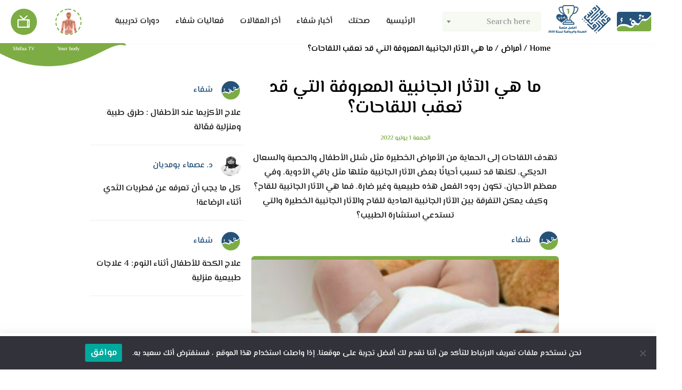

--- FILE ---
content_type: text/html; charset=UTF-8
request_url: https://www.shifaa.ma/side-effects-of-vaccines.html
body_size: 20743
content:
<!doctype html>
<html dir="rtl" lang="ar">
<head><style>img.lazy{min-height:1px}</style><link href="https://www.shifaa.ma/content/plugins/w3-total-cache/pub/js/lazyload.min.js" as="script">
    <meta charset="utf-8">
    <meta http-equiv="X-UA-Compatible" content="IE=edge">
    <meta name="viewport" content="width=device-width, initial-scale=1.0, user-scalable=0">
    <meta property="fb:app_id" content="2601929943417028" />
    <meta name="facebook-domain-verification" content="wqm0xxyldaovun2hqxuj92des8n74u" />
    <meta name='robots' content='index, follow, max-image-preview:large, max-snippet:-1, max-video-preview:-1' />
	<style>img:is([sizes="auto" i], [sizes^="auto," i]) { contain-intrinsic-size: 3000px 1500px }</style>
	
	<!-- This site is optimized with the Yoast SEO plugin v22.3 - https://yoast.com/wordpress/plugins/seo/ -->
	<title>ما هي الآثار الجانبية المعروفة التي قد تعقب اللقاحات؟ - منصة شفاء - الآثار الجانبية للقاحات</title>
	<meta name="description" content="الآثار الجانبية للقاحات : تهدف اللقاحات إلى الحماية من الأمراض الخطيرة مثل شلل الأطفال والحصبة والسعال الديكي. لكنها قد تسبب أحيانًا بعض الآثار الجانبية..." />
	<link rel="canonical" href="https://www.shifaa.ma/side-effects-of-vaccines.html" />
	<meta property="og:locale" content="ar_AR" />
	<meta property="og:type" content="article" />
	<meta property="og:title" content="ما هي الآثار الجانبية المعروفة التي قد تعقب اللقاحات؟ - منصة شفاء - الآثار الجانبية للقاحات" />
	<meta property="og:description" content="الآثار الجانبية للقاحات : تهدف اللقاحات إلى الحماية من الأمراض الخطيرة مثل شلل الأطفال والحصبة والسعال الديكي. لكنها قد تسبب أحيانًا بعض الآثار الجانبية..." />
	<meta property="og:url" content="https://www.shifaa.ma/side-effects-of-vaccines.html" />
	<meta property="og:site_name" content="منصة شفاء" />
	<meta property="article:publisher" content="https://www.facebook.com/shifaamedia" />
	<meta property="article:published_time" content="2022-07-01T11:48:21+00:00" />
	<meta property="article:modified_time" content="2022-07-01T11:48:16+00:00" />
	<meta property="og:image" content="https://www.shifaa.ma/content/uploads/2020/12/baby-lays-white-bed-after-had-vaccination-his-legs-shoulder.jpg" />
	<meta property="og:image:width" content="1000" />
	<meta property="og:image:height" content="667" />
	<meta property="og:image:type" content="image/jpeg" />
	<meta name="author" content="شفاء" />
	<meta name="twitter:card" content="summary_large_image" />
	<meta name="twitter:creator" content="@shifaamedia" />
	<meta name="twitter:site" content="@shifaamedia" />
	<meta name="twitter:label1" content="كُتب بواسطة" />
	<meta name="twitter:data1" content="شفاء" />
	<script type="application/ld+json" class="yoast-schema-graph">{"@context":"https://schema.org","@graph":[{"@type":"WebPage","@id":"https://www.shifaa.ma/side-effects-of-vaccines.html","url":"https://www.shifaa.ma/side-effects-of-vaccines.html","name":"ما هي الآثار الجانبية المعروفة التي قد تعقب اللقاحات؟ - منصة شفاء - الآثار الجانبية للقاحات","isPartOf":{"@id":"https://www.shifaa.ma/#website"},"primaryImageOfPage":{"@id":"https://www.shifaa.ma/side-effects-of-vaccines.html#primaryimage"},"image":{"@id":"https://www.shifaa.ma/side-effects-of-vaccines.html#primaryimage"},"thumbnailUrl":"https://www.shifaa.ma/content/uploads/2020/12/baby-lays-white-bed-after-had-vaccination-his-legs-shoulder.jpg","datePublished":"2022-07-01T11:48:21+00:00","dateModified":"2022-07-01T11:48:16+00:00","author":{"@id":"https://www.shifaa.ma/#/schema/person/838fd196e09659c3c00d0c656da32ffc"},"description":"الآثار الجانبية للقاحات : تهدف اللقاحات إلى الحماية من الأمراض الخطيرة مثل شلل الأطفال والحصبة والسعال الديكي. لكنها قد تسبب أحيانًا بعض الآثار الجانبية...","inLanguage":"ar","potentialAction":[{"@type":"ReadAction","target":["https://www.shifaa.ma/side-effects-of-vaccines.html"]}]},{"@type":"ImageObject","inLanguage":"ar","@id":"https://www.shifaa.ma/side-effects-of-vaccines.html#primaryimage","url":"https://www.shifaa.ma/content/uploads/2020/12/baby-lays-white-bed-after-had-vaccination-his-legs-shoulder.jpg","contentUrl":"https://www.shifaa.ma/content/uploads/2020/12/baby-lays-white-bed-after-had-vaccination-his-legs-shoulder.jpg","width":1000,"height":667,"caption":"الآثار الجانبية للقاحات"},{"@type":"WebSite","@id":"https://www.shifaa.ma/#website","url":"https://www.shifaa.ma/","name":"منصة شفاء","description":"شفاء منصة طبية متجددة على مدار الساعة","potentialAction":[{"@type":"SearchAction","target":{"@type":"EntryPoint","urlTemplate":"https://www.shifaa.ma/?s={search_term_string}"},"query-input":"required name=search_term_string"}],"inLanguage":"ar"},{"@type":"Person","@id":"https://www.shifaa.ma/#/schema/person/838fd196e09659c3c00d0c656da32ffc","name":"شفاء","image":{"@type":"ImageObject","inLanguage":"ar","@id":"https://www.shifaa.ma/#/schema/person/image/","url":"https://www.shifaa.ma/content/uploads/2025/05/WhatsApp_Image_2025-05-17_at_15.33.11-removebg-preview-96x96.png","contentUrl":"https://www.shifaa.ma/content/uploads/2025/05/WhatsApp_Image_2025-05-17_at_15.33.11-removebg-preview-96x96.png","caption":"شفاء"},"description":"منصة شفاء","sameAs":["https://www.shifaa.ma/"],"url":"https://www.shifaa.ma/author/shifaa"}]}</script>
	<!-- / Yoast SEO plugin. -->


<link rel='dns-prefetch' href='//www.shifaa.ma' />
<link rel='dns-prefetch' href='//www.googletagmanager.com' />
<link rel="stylesheet" href="https://www.shifaa.ma/content/cache/minify/1/7a484.css" media="all" />

<style id='classic-theme-styles-inline-css' type='text/css'>
/*! This file is auto-generated */
.wp-block-button__link{color:#fff;background-color:#32373c;border-radius:9999px;box-shadow:none;text-decoration:none;padding:calc(.667em + 2px) calc(1.333em + 2px);font-size:1.125em}.wp-block-file__button{background:#32373c;color:#fff;text-decoration:none}
</style>
<link rel="stylesheet" href="https://www.shifaa.ma/content/cache/minify/1/530e7.css" media="all" />

<style id='global-styles-inline-css' type='text/css'>
:root{--wp--preset--aspect-ratio--square: 1;--wp--preset--aspect-ratio--4-3: 4/3;--wp--preset--aspect-ratio--3-4: 3/4;--wp--preset--aspect-ratio--3-2: 3/2;--wp--preset--aspect-ratio--2-3: 2/3;--wp--preset--aspect-ratio--16-9: 16/9;--wp--preset--aspect-ratio--9-16: 9/16;--wp--preset--color--black: #000000;--wp--preset--color--cyan-bluish-gray: #abb8c3;--wp--preset--color--white: #ffffff;--wp--preset--color--pale-pink: #f78da7;--wp--preset--color--vivid-red: #cf2e2e;--wp--preset--color--luminous-vivid-orange: #ff6900;--wp--preset--color--luminous-vivid-amber: #fcb900;--wp--preset--color--light-green-cyan: #7bdcb5;--wp--preset--color--vivid-green-cyan: #00d084;--wp--preset--color--pale-cyan-blue: #8ed1fc;--wp--preset--color--vivid-cyan-blue: #0693e3;--wp--preset--color--vivid-purple: #9b51e0;--wp--preset--gradient--vivid-cyan-blue-to-vivid-purple: linear-gradient(135deg,rgba(6,147,227,1) 0%,rgb(155,81,224) 100%);--wp--preset--gradient--light-green-cyan-to-vivid-green-cyan: linear-gradient(135deg,rgb(122,220,180) 0%,rgb(0,208,130) 100%);--wp--preset--gradient--luminous-vivid-amber-to-luminous-vivid-orange: linear-gradient(135deg,rgba(252,185,0,1) 0%,rgba(255,105,0,1) 100%);--wp--preset--gradient--luminous-vivid-orange-to-vivid-red: linear-gradient(135deg,rgba(255,105,0,1) 0%,rgb(207,46,46) 100%);--wp--preset--gradient--very-light-gray-to-cyan-bluish-gray: linear-gradient(135deg,rgb(238,238,238) 0%,rgb(169,184,195) 100%);--wp--preset--gradient--cool-to-warm-spectrum: linear-gradient(135deg,rgb(74,234,220) 0%,rgb(151,120,209) 20%,rgb(207,42,186) 40%,rgb(238,44,130) 60%,rgb(251,105,98) 80%,rgb(254,248,76) 100%);--wp--preset--gradient--blush-light-purple: linear-gradient(135deg,rgb(255,206,236) 0%,rgb(152,150,240) 100%);--wp--preset--gradient--blush-bordeaux: linear-gradient(135deg,rgb(254,205,165) 0%,rgb(254,45,45) 50%,rgb(107,0,62) 100%);--wp--preset--gradient--luminous-dusk: linear-gradient(135deg,rgb(255,203,112) 0%,rgb(199,81,192) 50%,rgb(65,88,208) 100%);--wp--preset--gradient--pale-ocean: linear-gradient(135deg,rgb(255,245,203) 0%,rgb(182,227,212) 50%,rgb(51,167,181) 100%);--wp--preset--gradient--electric-grass: linear-gradient(135deg,rgb(202,248,128) 0%,rgb(113,206,126) 100%);--wp--preset--gradient--midnight: linear-gradient(135deg,rgb(2,3,129) 0%,rgb(40,116,252) 100%);--wp--preset--font-size--small: 13px;--wp--preset--font-size--medium: 20px;--wp--preset--font-size--large: 36px;--wp--preset--font-size--x-large: 42px;--wp--preset--spacing--20: 0.44rem;--wp--preset--spacing--30: 0.67rem;--wp--preset--spacing--40: 1rem;--wp--preset--spacing--50: 1.5rem;--wp--preset--spacing--60: 2.25rem;--wp--preset--spacing--70: 3.38rem;--wp--preset--spacing--80: 5.06rem;--wp--preset--shadow--natural: 6px 6px 9px rgba(0, 0, 0, 0.2);--wp--preset--shadow--deep: 12px 12px 50px rgba(0, 0, 0, 0.4);--wp--preset--shadow--sharp: 6px 6px 0px rgba(0, 0, 0, 0.2);--wp--preset--shadow--outlined: 6px 6px 0px -3px rgba(255, 255, 255, 1), 6px 6px rgba(0, 0, 0, 1);--wp--preset--shadow--crisp: 6px 6px 0px rgba(0, 0, 0, 1);}:where(.is-layout-flex){gap: 0.5em;}:where(.is-layout-grid){gap: 0.5em;}body .is-layout-flex{display: flex;}.is-layout-flex{flex-wrap: wrap;align-items: center;}.is-layout-flex > :is(*, div){margin: 0;}body .is-layout-grid{display: grid;}.is-layout-grid > :is(*, div){margin: 0;}:where(.wp-block-columns.is-layout-flex){gap: 2em;}:where(.wp-block-columns.is-layout-grid){gap: 2em;}:where(.wp-block-post-template.is-layout-flex){gap: 1.25em;}:where(.wp-block-post-template.is-layout-grid){gap: 1.25em;}.has-black-color{color: var(--wp--preset--color--black) !important;}.has-cyan-bluish-gray-color{color: var(--wp--preset--color--cyan-bluish-gray) !important;}.has-white-color{color: var(--wp--preset--color--white) !important;}.has-pale-pink-color{color: var(--wp--preset--color--pale-pink) !important;}.has-vivid-red-color{color: var(--wp--preset--color--vivid-red) !important;}.has-luminous-vivid-orange-color{color: var(--wp--preset--color--luminous-vivid-orange) !important;}.has-luminous-vivid-amber-color{color: var(--wp--preset--color--luminous-vivid-amber) !important;}.has-light-green-cyan-color{color: var(--wp--preset--color--light-green-cyan) !important;}.has-vivid-green-cyan-color{color: var(--wp--preset--color--vivid-green-cyan) !important;}.has-pale-cyan-blue-color{color: var(--wp--preset--color--pale-cyan-blue) !important;}.has-vivid-cyan-blue-color{color: var(--wp--preset--color--vivid-cyan-blue) !important;}.has-vivid-purple-color{color: var(--wp--preset--color--vivid-purple) !important;}.has-black-background-color{background-color: var(--wp--preset--color--black) !important;}.has-cyan-bluish-gray-background-color{background-color: var(--wp--preset--color--cyan-bluish-gray) !important;}.has-white-background-color{background-color: var(--wp--preset--color--white) !important;}.has-pale-pink-background-color{background-color: var(--wp--preset--color--pale-pink) !important;}.has-vivid-red-background-color{background-color: var(--wp--preset--color--vivid-red) !important;}.has-luminous-vivid-orange-background-color{background-color: var(--wp--preset--color--luminous-vivid-orange) !important;}.has-luminous-vivid-amber-background-color{background-color: var(--wp--preset--color--luminous-vivid-amber) !important;}.has-light-green-cyan-background-color{background-color: var(--wp--preset--color--light-green-cyan) !important;}.has-vivid-green-cyan-background-color{background-color: var(--wp--preset--color--vivid-green-cyan) !important;}.has-pale-cyan-blue-background-color{background-color: var(--wp--preset--color--pale-cyan-blue) !important;}.has-vivid-cyan-blue-background-color{background-color: var(--wp--preset--color--vivid-cyan-blue) !important;}.has-vivid-purple-background-color{background-color: var(--wp--preset--color--vivid-purple) !important;}.has-black-border-color{border-color: var(--wp--preset--color--black) !important;}.has-cyan-bluish-gray-border-color{border-color: var(--wp--preset--color--cyan-bluish-gray) !important;}.has-white-border-color{border-color: var(--wp--preset--color--white) !important;}.has-pale-pink-border-color{border-color: var(--wp--preset--color--pale-pink) !important;}.has-vivid-red-border-color{border-color: var(--wp--preset--color--vivid-red) !important;}.has-luminous-vivid-orange-border-color{border-color: var(--wp--preset--color--luminous-vivid-orange) !important;}.has-luminous-vivid-amber-border-color{border-color: var(--wp--preset--color--luminous-vivid-amber) !important;}.has-light-green-cyan-border-color{border-color: var(--wp--preset--color--light-green-cyan) !important;}.has-vivid-green-cyan-border-color{border-color: var(--wp--preset--color--vivid-green-cyan) !important;}.has-pale-cyan-blue-border-color{border-color: var(--wp--preset--color--pale-cyan-blue) !important;}.has-vivid-cyan-blue-border-color{border-color: var(--wp--preset--color--vivid-cyan-blue) !important;}.has-vivid-purple-border-color{border-color: var(--wp--preset--color--vivid-purple) !important;}.has-vivid-cyan-blue-to-vivid-purple-gradient-background{background: var(--wp--preset--gradient--vivid-cyan-blue-to-vivid-purple) !important;}.has-light-green-cyan-to-vivid-green-cyan-gradient-background{background: var(--wp--preset--gradient--light-green-cyan-to-vivid-green-cyan) !important;}.has-luminous-vivid-amber-to-luminous-vivid-orange-gradient-background{background: var(--wp--preset--gradient--luminous-vivid-amber-to-luminous-vivid-orange) !important;}.has-luminous-vivid-orange-to-vivid-red-gradient-background{background: var(--wp--preset--gradient--luminous-vivid-orange-to-vivid-red) !important;}.has-very-light-gray-to-cyan-bluish-gray-gradient-background{background: var(--wp--preset--gradient--very-light-gray-to-cyan-bluish-gray) !important;}.has-cool-to-warm-spectrum-gradient-background{background: var(--wp--preset--gradient--cool-to-warm-spectrum) !important;}.has-blush-light-purple-gradient-background{background: var(--wp--preset--gradient--blush-light-purple) !important;}.has-blush-bordeaux-gradient-background{background: var(--wp--preset--gradient--blush-bordeaux) !important;}.has-luminous-dusk-gradient-background{background: var(--wp--preset--gradient--luminous-dusk) !important;}.has-pale-ocean-gradient-background{background: var(--wp--preset--gradient--pale-ocean) !important;}.has-electric-grass-gradient-background{background: var(--wp--preset--gradient--electric-grass) !important;}.has-midnight-gradient-background{background: var(--wp--preset--gradient--midnight) !important;}.has-small-font-size{font-size: var(--wp--preset--font-size--small) !important;}.has-medium-font-size{font-size: var(--wp--preset--font-size--medium) !important;}.has-large-font-size{font-size: var(--wp--preset--font-size--large) !important;}.has-x-large-font-size{font-size: var(--wp--preset--font-size--x-large) !important;}
:where(.wp-block-post-template.is-layout-flex){gap: 1.25em;}:where(.wp-block-post-template.is-layout-grid){gap: 1.25em;}
:where(.wp-block-columns.is-layout-flex){gap: 2em;}:where(.wp-block-columns.is-layout-grid){gap: 2em;}
:root :where(.wp-block-pullquote){font-size: 1.5em;line-height: 1.6;}
</style>
<link rel="stylesheet" href="https://www.shifaa.ma/content/cache/minify/1/5f204.css" media="all" />




<link rel='stylesheet' id='wp-add-custom-css-css' href='https://www.shifaa.ma?display_custom_css=css&#038;ver=6.8.3' type='text/css' media='all' />
<script  src="https://www.shifaa.ma/content/cache/minify/1/79041.js"></script>

<script type="text/javascript" id="cookie-notice-front-js-before">
/* <![CDATA[ */
var cnArgs = {"ajaxUrl":"https:\/\/www.shifaa.ma\/cms\/wp-admin\/admin-ajax.php","nonce":"f70126f9cc","hideEffect":"fade","position":"bottom","onScroll":false,"onScrollOffset":100,"onClick":false,"cookieName":"cookie_notice_accepted","cookieTime":2592000,"cookieTimeRejected":2592000,"globalCookie":false,"redirection":false,"cache":true,"revokeCookies":false,"revokeCookiesOpt":"automatic"};
/* ]]> */
</script>
<script  src="https://www.shifaa.ma/content/cache/minify/1/3b1aa.js"></script>


<!-- Google tag (gtag.js) snippet added by Site Kit -->

<!-- Google Analytics snippet added by Site Kit -->
<script type="text/javascript" src="https://www.googletagmanager.com/gtag/js?id=G-HTRVQ5J2EM" id="google_gtagjs-js" async></script>
<script type="text/javascript" id="google_gtagjs-js-after">
/* <![CDATA[ */
window.dataLayer = window.dataLayer || [];function gtag(){dataLayer.push(arguments);}
gtag("set","linker",{"domains":["www.shifaa.ma"]});
gtag("js", new Date());
gtag("set", "developer_id.dZTNiMT", true);
gtag("config", "G-HTRVQ5J2EM");
/* ]]> */
</script>

<!-- End Google tag (gtag.js) snippet added by Site Kit -->
<link rel="alternate" title="oEmbed (JSON)" type="application/json+oembed" href="https://www.shifaa.ma/wp-json/oembed/1.0/embed?url=https%3A%2F%2Fwww.shifaa.ma%2Fside-effects-of-vaccines.html" />
<link rel="alternate" title="oEmbed (XML)" type="text/xml+oembed" href="https://www.shifaa.ma/wp-json/oembed/1.0/embed?url=https%3A%2F%2Fwww.shifaa.ma%2Fside-effects-of-vaccines.html&#038;format=xml" />
<script type="text/javascript">
/* <![CDATA[ */
var themosis = {
ajaxurl: "https:\/\/www.shifaa.ma\/cms\/wp-admin\/admin-ajax.php",
};
/* ]]> */
</script><meta name="csrf-token" content="kEiji3LNRr5EgEACldXnXaMXU5rjehzQjHA2gG6q"><meta name="generator" content="Site Kit by Google 1.156.0" /><meta name="google-site-verification" content="y1IHuZXhUOV7f9NcjGvvv7N1Tz10kK3vjRBjKmX-8cM" />        <!-- MailerLite Universal -->
        <script>
            (function(w,d,e,u,f,l,n){w[f]=w[f]||function(){(w[f].q=w[f].q||[])
                .push(arguments);},l=d.createElement(e),l.async=1,l.src=u,
                n=d.getElementsByTagName(e)[0],n.parentNode.insertBefore(l,n);})
            (window,document,'script','https://assets.mailerlite.com/js/universal.js','ml');
            ml('account', '243865');
            ml('enablePopups', true);
        </script>
        <!-- End MailerLite Universal -->
        <link rel="pingback" href="https://www.shifaa.ma/cms/xmlrpc.php">
<!-- Google AdSense meta tags added by Site Kit -->
<meta name="google-adsense-platform-account" content="ca-host-pub-2644536267352236">
<meta name="google-adsense-platform-domain" content="sitekit.withgoogle.com">
<!-- End Google AdSense meta tags added by Site Kit -->
<style type="text/css">.recentcomments a{display:inline !important;padding:0 !important;margin:0 !important;}</style>		<style type="text/css" id="wp-custom-css">
			.content span {
	display: inline !important;
}
		</style>
		        <style>
        .single .tags {
            flex-wrap: wrap !important;
        }
        .single-content h2, .single-content h3, .single-content h4 {
            margin-bottom: 20px;
        }
        .content {
            direction: rtl !important;
            text-align: justify !important;
        }
        .content span {
            display: block;
            font-size: 16px;
            margin-bottom: 24px !important;
            line-height: 1.6;
            text-align: justify;
            color: #000;
        }
            </style>

    <!-- Google tag (gtag.js) -->
    <script async src="https://www.googletagmanager.com/gtag/js?id=G-HTRVQ5J2EM"></script>
    <script>
        window.dataLayer = window.dataLayer || [];
        function gtag(){dataLayer.push(arguments);}
        gtag('js', new Date());

        gtag('config', 'G-HTRVQ5J2EM');
    </script>

    <!-- Google tag (gtag.js) -->
    <script async src="https://www.googletagmanager.com/gtag/js?id=AW-334518070"></script>
    <script>
        window.dataLayer = window.dataLayer || [];
        function gtag(){dataLayer.push(arguments);}
        gtag('js', new Date());
        gtag('config', 'AW-334518070');
    </script>

    <script async src="https://pagead2.googlesyndication.com/pagead/js/adsbygoogle.js?client=ca-pub-7968983071957826"
            crossorigin="anonymous"></script>
    <script async src="https://securepubads.g.doubleclick.net/tag/js/gpt.js"></script>
    <script>
        window.googletag = window.googletag || {cmd: []};
        googletag.cmd.push(function() {
                        googletag.defineSlot('/22504090683/desktop_header', [[960, 90], [970, 66], [980, 130], [750, 300], [950, 90], [980, 90], [970, 250], [970, 90], [750, 200], [980, 120], [728, 90]], 'div-gpt-ad-1667770672570-0').addService(googletag.pubads());
            googletag.defineSlot('/22504090683/desktop_header', [[960, 90], [970, 66], [980, 130], [750, 300], [950, 90], [980, 90], [970, 250], [970, 90], [750, 200], [980, 120], [728, 90]], 'div-gpt-ad-1667770678000-0').addService(googletag.pubads());
            googletag.defineSlot('/22504090683/ad-unit-300x250', [300, 250], 'div-gpt-ad-1667729704517-0').addService(googletag.pubads());
            googletag.defineSlot('/22504090683/half_page_ad', [[300, 600], [300, 250], [300, 100]], 'div-gpt-ad-1667730450333-0').addService(googletag.pubads());
                        googletag.defineSlot('/22504090683/wide_skyscraper', [160, 600], 'div-gpt-ad-1667731336135-0').addService(googletag.pubads());
            googletag.defineSlot('/22504090683/wide_skyscraper', [160, 600], 'div-gpt-ad-1667731330022-0').addService(googletag.pubads());
            googletag.pubads().enableSingleRequest();
            googletag.pubads().collapseEmptyDivs();
            googletag.enableServices();
        });
    </script>

    <!-- font -->
    <link href="https://fonts.googleapis.com/css2?family=Roboto:wght@100;300;400;500;700;900&display=swap" rel="stylesheet">
    <link rel="stylesheet" href="https://www.shifaa.ma/content/cache/minify/1/05469.css" media="all" />


    <!-- Animate CSS -->
    
    
    
    
    
    
    <style>
        body {text-align: right !important;direction: rtl !important}
        .select2-results {text-align: right; direction: rtl}
        .select2-selection__placeholder {float: right;}
        .dialog-information {
            text-align: center;
            padding: 5px;
            background: aliceblue;
            border: 1px solid #cde2f4;
            border-radius: 5px;
        }
        .navbar .collapse .form-inline {
            width: 200px !important;
        }
        .container-flags .dropdown-item.active, .container-flags .dropdown-item:active {
            background-color: #7dac45 !important;
        }
                    .dropdown-toggle::after {
                margin-left: 0 !important;
                margin-right: 0.255em !important;
            }
            .container-flags {
                margin-right: 10px;
            }
                .footer .footer-links li {text-align: right;}
        #select2-select-search-singles-results .select2-results__option, #select2-select-search-doctors-results .select2-results__option {
            display: flex;
            height: auto;
            border-bottom: 1px solid #efefef;
            transition: background linear 0.2s;
            padding: 5px 10px;
            align-items: center;
        }
        #select2-select-search-singles-results .row-result > span {
            display: block;
            height: 100%;
            width: 100%;
            line-height: normal;
            padding: 0 5px;
        }
        #select2-select-search-singles-results .row-result .container-img {
            display: block;
            height: 70px;
            width: 150px;
            background-color: #e6e6e6;
        }
        #select2-select-search-singles-results .select2-results__option > a > img {
            width: 80px;
        }
        #select2-select-search-singles-results .row-result, #select2-select-search-doctors-results .row-result {
            display: block;
            width: 100%;
            height: auto;
            color: #212121;
            overflow: hidden;
            text-overflow: ellipsis;
            white-space: normal;
            align-items: center;
        }
        #select2-select-search-singles-results .row-result {
            display: flex;
            line-height: 40px;
        }
        #select2-select-search-singles-results .select2-results__option:hover, #select2-select-search-doctors-results .select2-results__option:hover {
            background: #e8e8e8;
        }
        .section-doctor .form-inline .form-control {
            height: 38px;
        }
        .row-result .item-title, .row-result .item-speciality, .row-result .item-address {
            width: 100%;
            display: block;
            color: #484848;
        }
        .row-result .item-speciality, .row-result .item-address {
            font-size: 12px;
        }
        .tags {
            display: block;
            padding: 0;
            border: none;
        }
        .single .tags {
            display: -webkit-flex;
            display: -ms-flexbox;
            display: flex;
            padding: 15px 10px;
            border: 1px dashed #5b5b5b;
        }
        .doctor-infos .name {
            display: flex;
            flex-direction: column;
        }
        .doctor-infos .name span:nth-child(2) {
            color: #424242;
        }
        .section-video.page-videos .main-video {
            height: 720px;
        }
        .shifaa-select {
            border: 1px solid #dedede !important;
            padding: 10px !important;
            border-radius: 10px !important;
            background-color: white !important;
            cursor: pointer !important;
            transition: all 0.2s;
        }
        .shifaa-select:hover {
            box-shadow: 1px 1px 1px #8b8b8b;
        }
        .cn-text-container {
            color: #fff;
            font-family: 'ElMessiri', serif;
            font-size: 15px;
            font-weight: bold;
        }
        .cn-set-cookie {
            margin: 0 20px !important;
            font-family: 'ElMessiri', serif !important;
            font-size: 18px !important;
            font-weight: bold !important;
        }
        .shifaa-container-input {
            width: 100%;
            display: flex;
        }
        .shifaa-container-input .select2-selection {
            width: 100%;
            background-color: #F6FAF3;
            border-color: #eff5ea;
            height: 38px;
            position: relative;
        }
        .shifaa-container-input .select2-selection__rendered {
            height: 100%;
            display: flex !important;
            justify-content: flex-end;
            align-items: center;
        }
        .shifaa-container-input .select2-container {
            width: 100% !important;
            align-items: center;
            display: flex;
        }
        .shifaa-container-input .select2-container > .selection {
            width: 100% !important;
        }
        .shifaa-container-input .shifaa-input {
            width: 100% !important;
            background-color: #F6FAF3;
            border-color: #eff5ea;
            height: 38px !important;
            position: relative;
            display: flex !important;
            justify-content: flex-end;
            align-items: center;
            padding: 12px 15px 12px 15px !important;
        }
        .shifaa-container-input .select2-selection__rendered {
            font-size: 15px !important;
            font-weight: 700 !important;
        }
        .select2-search input {
            direction: rtl;
        }
        .wpcf7 textarea {
            height: 130px !important;
        }
        .wpcf7 .wpcf7-not-valid-tip {
            color: burlywood !important;
        }
        .wpcf7 form .wpcf7-response-output {
            margin: 15px 0 !important;
            width: 100% !important;
            background-color: #ffb900 !important;
            border: 1px solid #856100 !important;
        }
        .wpcf7 form .is-required {
            font-family: serif !important;
        }
        .wpcf7 form label {
            width: 100% !important;
        }
        .flatpickr-wrapper input {
            background-color: #ffffff !important;
        }
        .flatpickr-calendar {
         direction: rtl !important;
        }
        .cur-year {
            text-align: left;
        }
</style>
    <link rel="apple-touch-icon" sizes="57x57" href="/dist/icons/apple-icon-57x57.png">
    <link rel="apple-touch-icon" sizes="60x60" href="/dist/icons/apple-icon-60x60.png">
    <link rel="apple-touch-icon" sizes="72x72" href="/dist/icons/apple-icon-72x72.png">
    <link rel="apple-touch-icon" sizes="76x76" href="/dist/icons/apple-icon-76x76.png">
    <link rel="apple-touch-icon" sizes="114x114" href="/dist/icons/apple-icon-114x114.png">
    <link rel="apple-touch-icon" sizes="120x120" href="/dist/icons/apple-icon-120x120.png">
    <link rel="apple-touch-icon" sizes="144x144" href="/dist/icons/apple-icon-144x144.png">
    <link rel="apple-touch-icon" sizes="152x152" href="/dist/icons/apple-icon-152x152.png">
    <link rel="apple-touch-icon" sizes="180x180" href="/dist/icons/apple-icon-180x180.png">
    <link rel="icon" type="image/png" sizes="192x192"  href="/dist/icons/android-icon-192x192.png">
    <link rel="icon" type="image/png" sizes="32x32" href="/dist/icons/favicon-32x32.png">
    <link rel="icon" type="image/png" sizes="96x96" href="/dist/icons/favicon-96x96.png">
    <link rel="icon" type="image/png" sizes="16x16" href="/dist/icons/favicon-16x16.png">
    <link rel="manifest" href="/manifest.json">
    <meta name="msapplication-TileColor" content="#26537a">
    <meta name="msapplication-TileImage" content="/dist/icons/ms-icon-144x144.png">
    <meta name="theme-color" content="#26537a">
</head>
<body data-tracking-id="G-HTRVQ5J2EM" class="title-side-effects-of-vaccines html rtl wp-singular post-template-default single single-post postid-2856 single-format-standard wp-theme-shifaa cookies-not-set ">
<div id="fb-root"></div>

<script>
    window.fbAsyncInit = function() {
        FB.init({
            appId      : '2601929943417028',
            cookie     : true,
            xfbml      : true,
            version    : 'v6.0'
        });

        FB.AppEvents.logPageView();

    };

    (function(d, s, id){
        var js, fjs = d.getElementsByTagName(s)[0];
        if (d.getElementById(id)) {return;}
        js = d.createElement(s); js.id = id;
        js.src = "https://connect.facebook.net/ar_AR/sdk.js";
        fjs.parentNode.insertBefore(js, fjs);
    }(document, 'script', 'facebook-jssdk'));
</script>
<script>window.twttr = (function(d, s, id) {
        var js, fjs = d.getElementsByTagName(s)[0],
            t = window.twttr || {};
        if (d.getElementById(id)) return t;
        js = d.createElement(s);
        js.id = id;
        js.src = "https://platform.twitter.com/widgets.js";
        fjs.parentNode.insertBefore(js, fjs);

        t._e = [];
        t.ready = function(f) {
            t._e.push(f);
        };

        return t;
    }(document, "script", "twitter-wjs"));</script>

<section class="main-wrapper" id="top" data-current-url="https://www.shifaa.ma/side-effects-of-vaccines.html">
    <!-- Start Header -->
    <header class="header">
        <nav class="navbar navbar-expand-lg navbar-light">
            <a rel="home" class="navbar-brand" href="https://www.shifaa.ma/">
                <img class="lazy" src="data:image/svg+xml,%3Csvg%20xmlns='http://www.w3.org/2000/svg'%20viewBox='0%200%201%201'%3E%3C/svg%3E" data-src="/dist/images/logo.png" alt="منصة شفاء">
            </a>
            <button class="navbar-toggler" type="button" data-toggle="collapse" data-target="#navbarSupportedContent" aria-controls="navbarSupportedContent" aria-expanded="false" aria-label="Toggle navigation">
                <span class="navbar-toggler-icon"></span>
            </button>

            <div class="collapse navbar-collapse" id="navbarSupportedContent">
                <form name="form-search" class="form-inline my-2 my-lg-0" action="https://www.shifaa.ma/search/#">
                    <input type="hidden" name="_token" value="kEiji3LNRr5EgEACldXnXaMXU5rjehzQjHA2gG6q">                    <label for="select-search-singles" class="btn btn-outline-success my-2 my-sm-0">
                        <i class="icofont-search icofont-rotate-90"></i>
                    </label>
                    <select id="select-search-singles" class="form-control mr-sm-2 select-search" data-placeholder="Search here" data-type="singles"></select>
                </form>
                
                                <ul id="primary-menu" class="navbar-nav m-auto">
                                            <li id="menu-item-15" class="menu-item menu-item-type-post_type menu-item-object-page menu-item-15 ">
                            <a class="nav-link" href="https://www.shifaa.ma/">الرئيسية</a>
                        </li>
                                            <li id="menu-item-151" class="menu-item menu-item-type-post_type menu-item-object-page menu-item-151 ">
                            <a class="nav-link" href="https://www.shifaa.ma/category/your-health">صحتك</a>
                        </li>
                                            <li id="menu-item-14634" class="menu-item menu-item-type-post_type menu-item-object-page menu-item-14634 ">
                            <a class="nav-link" href="https://www.shifaa.ma/category/shifaa-news">أخبار شفاء</a>
                        </li>
                                            <li id="menu-item-14870" class="menu-item menu-item-type-post_type menu-item-object-page menu-item-14870 ">
                            <a class="nav-link" href="https://www.shifaa.ma/category/featured">أخر المقالات</a>
                        </li>
                                            <li id="menu-item-14308" class="menu-item menu-item-type-post_type menu-item-object-page menu-item-14308 ">
                            <a class="nav-link" href="https://www.shifaa.ma/category/shifaa-activities">فعاليات شفاء</a>
                        </li>
                                            <li id="menu-item-10062" class="menu-item menu-item-type-post_type menu-item-object-page menu-item-10062 ">
                            <a class="nav-link" href="https://www.shifaa.ma/training">دورات تدريبية</a>
                        </li>
                                    </ul>

                <ul class="navbar-two-items m-0">
                    <li>
                        <a href="https://www.shifaa.ma/#your-body" class="image-icon btn-your-body">
                            <img class="lazy" src="data:image/svg+xml,%3Csvg%20xmlns='http://www.w3.org/2000/svg'%20viewBox='0%200%201%201'%3E%3C/svg%3E" data-src="/dist/images/nav1.png" alt="img">
                        </a>
                        <div class="text">
                            <span>Your body</span>
                        </div>
                    </li>
                    <li>
                                                <a href="https://www.shifaa.ma/shifaa-tv" class="image-icon">
                            <img class="img-tv lazy" src="data:image/svg+xml,%3Csvg%20xmlns='http://www.w3.org/2000/svg'%20viewBox='0%200%201%201'%3E%3C/svg%3E" data-src="/dist/images/tv-white.svg" alt="tv">
                        </a>
                        <div class="text">
                            <span>Shifaa TV</span>
                        </div>
                    </li>
                </ul>
            </div>
        </nav>
    </header>
    <!-- End Header -->

    
    

    <!--Start  Single Categorie -->
    <div class="container-fluid">
        <div class="d-flex justify-content-center">
                            <div style="display: block;width: 160px;height: 600px;position: sticky;top: 71px;">
    <!-- /22504090683/wide_skyscraper -->
    <div id='div-gpt-ad-1667731336135-0' style='min-width: 160px; min-height: 600px;'>
        <script>
            googletag.cmd.push(function() { googletag.display('div-gpt-ad-1667731336135-0'); });
        </script>
    </div>
</div>
                        <div class="container-posts" style="width: calc(100% - 320px)">
                <div class="container single-article" data-ajax-url="https://www.shifaa.ma/side-effects-of-vaccines.html" data-next-page="0" data-index="0">
                    <div class="row">
                        <div class="col">
                                                            <div class="d-flex justify-content-center">
    <!-- /22504090683/desktop_header -->
    <div id='div-gpt-ad-1667770672570-0' class='mt-20' style='min-width: 728px; min-height: 66px;'>
        <script>
            googletag.cmd.push(function() { googletag.display('div-gpt-ad-1667770672570-0'); });
        </script>
    </div>
</div>
                                                    </div>
                    </div>
                    <div class="row">
                        <div class="col">
                            <ul class="breadcrumb">
                                <li>
                                    <a href="https://www.shifaa.ma">Home</a>
                                </li>
                                                                                                                                                                                                <li>
                                                <a href="https://www.shifaa.ma/category/%d8%a3%d9%85%d8%b1%d8%a7%d8%b6">أمراض</a>
                                            </li>
                                                                                                                                            <li>
                                    <a href="https://www.shifaa.ma/side-effects-of-vaccines.html">ما هي الآثار الجانبية المعروفة التي قد تعقب اللقاحات؟</a>
                                </li>
                            </ul>
                        </div>
                    </div>
                    <div class="row">
                        <div class="single-wrapper">
                            <div class="content-side">
                                <div class="heading layout-2 text-center">
                                    <h1 class="title">ما هي الآثار الجانبية المعروفة التي قد تعقب اللقاحات؟</h1>
                                    <span class="date">الجمعة 1 يوليو 2022</span>
                                    <p class="description full">تهدف اللقاحات إلى الحماية من الأمراض الخطيرة مثل شلل الأطفال والحصبة والسعال الديكي. لكنها قد تسبب أحيانًا بعض الآثار الجانبية مثلها مثل باقي الأدوية. وفي معظم الأحيان، تكون ردود الفعل هذه طبيعية وغير ضارة. فما هي الآثار الجانبية للقاح؟ وكيف يمكن التفرقة بين الآثار الجانبية العادية للقاح والآثار الجانبية الخطيرة والتي تستدعي استشارة الطبيب؟</p>
                                </div>
                                <div class="d-flex align-items-center justify-content-between mb-10">
                                    <a href="https://www.shifaa.ma/author/shifaa" class="doctor-infos">
                                        <div class="img">
                                            <img class="lazy" src="data:image/svg+xml,%3Csvg%20xmlns='http://www.w3.org/2000/svg'%20viewBox='0%200%20500%20500'%3E%3C/svg%3E" data-src="https://www.shifaa.ma/content/uploads/2025/05/WhatsApp_Image_2025-05-17_at_15.33.11-removebg-preview.png" alt="شفاء">
                                        </div>
                                        <div class="name">
                                            <span>شفاء</span>
                                        </div>
                                    </a>
                                </div>
                                                                    <div class="main-thumb">
                                        <img class="thumb lazy" src="data:image/svg+xml,%3Csvg%20xmlns='http://www.w3.org/2000/svg'%20viewBox='0%200%20525%20350'%3E%3C/svg%3E" data-src="https://www.shifaa.ma/content/uploads/2020/12/baby-lays-white-bed-after-had-vaccination-his-legs-shoulder-525x350.jpg" alt="الآثار الجانبية للقاحات">
                                        <div class="rights"
                                              >
                                            <p>الآثار الجانبية للقاحات</p>
                                        </div>
                                    </div>
                                
                                <div class="content">
                                    <ul class="d-flex align-items-center justify-content-between social-links mb-10">
                                        <li class="d-flex  ml-1  ">
                                            <a href="https://www.shifaa.ma/side-effects-of-vaccines.html" class="facebook  ml-1  ">
                                                <i class="icofont-facebook ml-1"></i>
                                                Share on Facebook
                                            </a>
                                            <a href="https://www.shifaa.ma/side-effects-of-vaccines.html" class="twitter" data-title="ما هي الآثار الجانبية المعروفة التي قد تعقب اللقاحات؟">
                                                <i class="icofont-twitter"></i>
                                                Share on Twitter
                                            </a>
                                        </li>

                                        <li class="d-flex alig-items-center btns">
                                            <button class="btn-plus">
                                                A
                                                <i class="icofont-plus"></i>
                                            </button>
                                            <button class="btn-min">
                                                A
                                                <i class="icofont-minus"></i>
                                            </button>
                                        </li>
                                    </ul>
                                    <div class="post-content">
                                        <h3 style="text-align: justify;">فيما يلي ردود الفعل الطبيعية للقاحات:</h3>
<p style="text-align: justify;"><span style="font-weight: 400;">تُصنع اللقاحات باستخدام أجزاء من الجراثيم التي تستهدفها هذه اللقاحات، ولكنها لا تسبب المرض نفسه، بل يحفِّز اللقاح الجسم على إنتاج بروتينات في الدم تسمى الأجسام المضادة التي تهاجم مسببات الأمراض. وبعد الحصول على اللقاح، يكون الجسم قد امتلك الأدوات المناسبة للتعرف على مسببات الأمراض الحقيقية ثم مهاجمتها والقضاء عليها.</span></p>
<p style="text-align: justify;"><span style="font-weight: 400;">تدل ردود الفعل الطفيفة بعد أخذ اللقاح على أن اللقاح يعمل، وهذه الأعراض هي علامة على أن الجسم يصنع أجسامًا مضادة جديدة. عادة، تختفي ردود الفعل هذه من تلقاء نفسها في غضون أيام قليلة. تشمل الآثار الجانبية الأكثر شيوعًا للقاح ما يلي:</span></p>
<ul style="text-align: justify;">
<li style="font-weight: 400;"><span style="font-weight: 400;">احمرار في موقع الحقن.</span></li>
<li style="font-weight: 400;"><span style="font-weight: 400;">تورم طفيف في موقع الحقن.</span></li>
<li style="font-weight: 400;"><span style="font-weight: 400;">حمى منخفضة.</span></li>
<li style="font-weight: 400;"><span style="font-weight: 400;">مشاكل في النوم.</span></li>
</ul>
<p style="text-align: justify;"><span style="font-weight: 400;">في بعض الأحيان، يمكن أن يتسبب لقاح DTaP ولقاح المكورات الرئوية في حدوث تفاعلات أخرى، مثل:</span></p>
<ul style="text-align: justify;">
<li style="font-weight: 400;"><span style="font-weight: 400;">تورم في الساق أو الذراع بأكملها.</span></li>
</ul>
<h3 style="text-align: justify;"><span style="font-weight: 400;">وتشمل التفاعلات الأقل شيوعًا للقاحات ما يلي:</span></h3>
<ul style="text-align: justify;">
<li style="font-weight: 400;"><span style="font-weight: 400;">التقيؤ.</span></li>
<li style="font-weight: 400;"><span style="font-weight: 400;">النعاس.</span></li>
<li style="font-weight: 400;"><span style="font-weight: 400;">فقدان الشهية.</span></li>
</ul>
<p style="text-align: justify;"><span style="font-weight: 400;">هذه أيضا آثار جانبية طبيعية تختفي دون حاجة لأي نوع من العلاج.</span></p>
<h3 style="text-align: justify;">متى تتصل بالطبيب؟</h3>
<p style="text-align: justify;"><span style="font-weight: 400;">إذا كان طفلك يعاني من حساسية تجاه بعض اللقاحات، فستلاحظ علامات تدل على وجود خطأ ما. عادة، تحدث هذه التفاعلات بسرعة بعد اللقاح، في غضون بضع دقائق أو ساعات.</span></p>
<p style="text-align: justify;"><span style="font-weight: 400;">ومن القواعد الأساسية بعد أخذ طفلك للقاح مراقبة أي شيء يبدو غير عادي، مثل: </span></p>
<ul style="text-align: justify;">
<li style="font-weight: 400;"><span style="font-weight: 400;">تغير المزاج أو السلوك.  </span></li>
<li style="font-weight: 400;"><span style="font-weight: 400;">ارتفاع مفرط لدرجة الحرارة. </span></li>
<li style="font-weight: 400;"><span style="font-weight: 400;">الوهن الشديد.</span></li>
</ul>
<p style="text-align: justify;"><span style="font-weight: 400;">هذه الردود نادرة، وتظهر لدى 1 من كل مليون طفل يتلقى اللقاح. ومع ذلك، فإنه من المهم الاطلاع على الأعراض التي يحتاجها طبيبك إلى معرفتها ليتمكن من مساعدة طفلك.</span></p>
<h3 style="text-align: justify;">وتتضمن ردود الفعل الشديدة للقاح ما يلي:</h3>
<ul style="text-align: justify;">
<li style="font-weight: 400;"><span style="font-weight: 400;">مشاكل في التنفس مثل الصفير.</span></li>
<li style="font-weight: 400;"><span style="font-weight: 400;">بحة في الصوت.</span></li>
<li style="font-weight: 400;"><span style="font-weight: 400;">قشعريرة.</span></li>
<li style="font-weight: 400;"><span style="font-weight: 400;">شحوب في اللون.</span></li>
<li style="font-weight: 400;"><span style="font-weight: 400;">وهن شديد.</span></li>
<li style="font-weight: 400;"><span style="font-weight: 400;">خفقان القلب.</span></li>
<li style="font-weight: 400;"><span style="font-weight: 400;">دوخة.</span></li>
<li style="font-weight: 400;"><span style="font-weight: 400;">تورم في الوجه أو الحلق.</span></li>
<li style="font-weight: 400;"><span style="font-weight: 400;">حمى.</span></li>
<li style="font-weight: 400;"><span style="font-weight: 400;">بكاء الطفل لمدة 3 ساعات أو أكثر.</span></li>
</ul>
<p style="text-align: justify;"><span style="font-weight: 400;">في حالات نادرة للغاية، قد تؤدي بعض اللقاحات إلى حدوث <a href="https://www.shifaa.ma/near-death-experience.html">غيبوبة</a> أو تلف دائم في الدماغ.</span></p>
<h2><span style="font-size: 1pt; line-height: 0.1; color: #ffffff;">الآثار الجانبية للقاحات</span></h2>
<h2><span style="font-size: 1pt; line-height: 0.1; color: #ffffff;">الآثار الجانبية للقاحات</span></h2>

                                    </div>
                                </div>

                                                                    <div class="heading black">
                                        <h2 class="title">
                                            Sources
                                        </h2>
                                        <ul class="tags tags-wrapper">
                                                                                            <li>
                                                    <a target="_blank" href="https://www.webmd.com/children/guide/child-gets-vaccines">What to Expect After Your Child Gets Vaccines</a>
                                                </li>
                                                                                            <li>
                                                    <a target="_blank" href="https://www.cdc.gov/vaccines/vac-gen/side-effects.htm">Possible Side effects from Vaccines</a>
                                                </li>
                                                                                    </ul>
                                    </div>
                                                            </div>
                            <div class="categories-side" style="top: 0 !important;position: relative !important;">
                                                                    <div class="d-flex justify-content-center">
    <!-- /22504090683/ad-unit-300x250 -->
    <div id='div-gpt-ad-1667729704517-0' style='min-width: 300px; min-height: 250px;'>
        <script>
            googletag.cmd.push(function() { googletag.display('div-gpt-ad-1667729704517-0'); });
        </script>
    </div>
</div>
                                
                                <ul class="list-categories-side">
                                                                                                                        <li>
                                                <div class="doctor-infos mb-10">
                                                    <div class="img">
                                                        <img class="lazy" src="data:image/svg+xml,%3Csvg%20xmlns='http://www.w3.org/2000/svg'%20viewBox='0%200%20500%20500'%3E%3C/svg%3E" data-src="https://www.shifaa.ma/content/uploads/2025/05/WhatsApp_Image_2025-05-17_at_15.33.11-removebg-preview.png" alt="شفاء">
                                                    </div>
                                                    <div class="name">
                                                        <span>شفاء</span>
                                                    </div>
                                                </div>
                                                <div class="heading">
                                                    <p class="description full">علاج الأكزيما عند الأطفال : طرق طبية ومنزلية فعّالة</p>
                                                </div>
                                                <a href="https://www.shifaa.ma/treating-eczema-in-children.html" class="link"></a>
                                            </li>
                                                                                    <li>
                                                <div class="doctor-infos mb-10">
                                                    <div class="img">
                                                        <img class="lazy" src="data:image/svg+xml,%3Csvg%20xmlns='http://www.w3.org/2000/svg'%20viewBox='0%200%20524%20840'%3E%3C/svg%3E" data-src="https://www.shifaa.ma/content/uploads/2020/09/بومديان-1.png" alt="د. عصماء بومديان">
                                                    </div>
                                                    <div class="name">
                                                        <span>د. عصماء بومديان</span>
                                                    </div>
                                                </div>
                                                <div class="heading">
                                                    <p class="description full">كل ما يجب أن تعرفه عن فطريات الثدي أثناء الرضاعة!</p>
                                                </div>
                                                <a href="https://www.shifaa.ma/candida-of-the-nipple-and-breast.html" class="link"></a>
                                            </li>
                                                                                    <li>
                                                <div class="doctor-infos mb-10">
                                                    <div class="img">
                                                        <img class="lazy" src="data:image/svg+xml,%3Csvg%20xmlns='http://www.w3.org/2000/svg'%20viewBox='0%200%20500%20500'%3E%3C/svg%3E" data-src="https://www.shifaa.ma/content/uploads/2025/05/WhatsApp_Image_2025-05-17_at_15.33.11-removebg-preview.png" alt="شفاء">
                                                    </div>
                                                    <div class="name">
                                                        <span>شفاء</span>
                                                    </div>
                                                </div>
                                                <div class="heading">
                                                    <p class="description full">علاج الكحة للأطفال أثناء النوم: 4 علاجات طبيعية منزلية</p>
                                                </div>
                                                <a href="https://www.shifaa.ma/children-coughs-home-treatment-remedy.html" class="link"></a>
                                            </li>
                                                                                    <li>
                                                <div class="doctor-infos mb-10">
                                                    <div class="img">
                                                        <img class="lazy" src="data:image/svg+xml,%3Csvg%20xmlns='http://www.w3.org/2000/svg'%20viewBox='0%200%20500%20500'%3E%3C/svg%3E" data-src="https://www.shifaa.ma/content/uploads/2025/05/WhatsApp_Image_2025-05-17_at_15.33.11-removebg-preview.png" alt="شفاء">
                                                    </div>
                                                    <div class="name">
                                                        <span>شفاء</span>
                                                    </div>
                                                </div>
                                                <div class="heading">
                                                    <p class="description full">في أي سن يتوقف الطول عند الذكر والأنثى؟ وهل هناك إمكانية زيادته؟</p>
                                                </div>
                                                <a href="https://www.shifaa.ma/at-what-age-does-height-stop-for-males-and-females-is-there-a-possibility-to-increase-it.html" class="link"></a>
                                            </li>
                                                                                                            </ul>

                                                                    <div class="d-flex justify-content-center">
    <!-- /22504090683/half_page_ad -->
    <div id='div-gpt-ad-1667730450333-0' style='min-width: 300px; min-height: 100px;'>
        <script>
            googletag.cmd.push(function() { googletag.display('div-gpt-ad-1667730450333-0'); });
        </script>
    </div>
</div>
                                                            </div>
                        </div>
                    </div>
                </div>

                                    <div class="mor-section">
                        <div class="container">
                            <div class="heading black">
                                <h2 class="title">
                                    Read also
                                </h2>
                            </div>
                            <ul class="grid3 mb-4">
                                                                    <li>
                                        <div class="posts-infos">
                                            <div class="post-img">
                                                <img class="lazy" src="data:image/svg+xml,%3Csvg%20xmlns='http://www.w3.org/2000/svg'%20viewBox='0%200%20330%20220'%3E%3C/svg%3E" data-src="https://www.shifaa.ma/content/uploads/2021/02/caucasian-woman-having-painful-period-cramps-330x220.jpg" alt="تخفيف آلام الدورة الشهرية">
                                            </div>
                                            <div class="post-description">
                                                <p>8 طرق طبيعية ومجرّبة للتخفيف من آلام الدورة الشهرية </p>
                                            </div>
                                            <a href="https://www.shifaa.ma/8-proven-natural-ways-to-reduce-menstrual-pain.html" class="link"></a>
                                        </div>
                                    </li>
                                                                    <li>
                                        <div class="posts-infos">
                                            <div class="post-img">
                                                <img class="lazy" src="data:image/svg+xml,%3Csvg%20xmlns='http://www.w3.org/2000/svg'%20viewBox='0%200%20350%20197'%3E%3C/svg%3E" data-src="https://www.shifaa.ma/content/uploads/2021/10/التهاب-المثانة-البولية-رغبة-قوية-ومفاجئة-في-التبول-أكثر-من-المعتاد-350x197.jpg" alt="">
                                            </div>
                                            <div class="post-description">
                                                <p>التهاب المثانة البولية: هل لديك رغبة قوية ومفاجئة في التبول أكثر من المعتاد؟</p>
                                            </div>
                                            <a href="https://www.shifaa.ma/urinary-tract-infection-a-sudden-strong-urge-to-urinate-more-than-usual.html" class="link"></a>
                                        </div>
                                    </li>
                                                                    <li>
                                        <div class="posts-infos">
                                            <div class="post-img">
                                                <img class="lazy" src="data:image/svg+xml,%3Csvg%20xmlns='http://www.w3.org/2000/svg'%20viewBox='0%200%20293%20220'%3E%3C/svg%3E" data-src="https://www.shifaa.ma/content/uploads/2022/03/السبانخ-إليك-7-فوائد-صحية-بالإضافة-لبشرة-وشعر-صحيين-293x220.jpg" alt="">
                                            </div>
                                            <div class="post-description">
                                                <p>السبانخ: إليك 7 فوائد صحية بالإضافة لبشرة وشعر صحيين!</p>
                                            </div>
                                            <a href="https://www.shifaa.ma/spinach-here-are-7-health-benefits-in-addition-to-healthy-skin-and-hair.html" class="link"></a>
                                        </div>
                                    </li>
                                                            </ul>
                        </div>
                    </div>
                                                    <div class="row">
                        <div class="col">
                            <div class="d-flex justify-content-center">
    <!-- /22504090683/desktop_header -->
    <div id='div-gpt-ad-1667770678000-0' class='mt-20' style='min-width: 728px; min-height: 66px;'>
        <script>
            googletag.cmd.push(function() { googletag.display('div-gpt-ad-1667770678000-0'); });
        </script>
    </div>
</div>
                        </div>
                    </div>
                            </div>
                            <div style="display: block;width: 160px;height: 600px;position: sticky;top: 71px;">
    <!-- /22504090683/wide_skyscraper -->
    <div id='div-gpt-ad-1667731330022-0' style='min-width: 160px; min-height: 600px;'>
        <script>
            googletag.cmd.push(function() { googletag.display('div-gpt-ad-1667731330022-0'); });
        </script>
    </div>
</div>
                    </div>
    </div>
    <!--End  Single Categorie -->

    <div class="container-post-example" style="display: none">
        <!--Start  Single Categorie -->
        <section class="single-article section pt-50 pb-0 mb-4" data-index="0">
            <div class="container">
                <div class="row">
                    <div class="single-wrapper">
                        <div class="content-side">
                            <div class="heading layout-2 text-center header-single">
                                <h1 class="title"></h1>
                                <span class="date"></span>
                                <p class="description full"></p>
                            </div>
                            <div class="d-flex align-items-center justify-content-between mb-20">
                                <a href="#" class="doctor-infos">
                                    <div class="img">
                                        <img class="lazy" src="data:image/svg+xml,%3Csvg%20xmlns='http://www.w3.org/2000/svg'%20viewBox='0%200%201%201'%3E%3C/svg%3E" data-src="#" alt="img">
                                    </div>
                                    <div class="name">
                                        <span></span>
                                    </div>
                                </a>
                            </div>
                            <div class="main-thumb">
                                <img class="thumb lazy" src="data:image/svg+xml,%3Csvg%20xmlns='http://www.w3.org/2000/svg'%20viewBox='0%200%201%201'%3E%3C/svg%3E" data-src="#" alt="img">
                                <div class="rights">
                                    <p></p>
                                </div>
                            </div>

                            <div class="content">
                                <ul class="d-flex align-items-center justify-content-between social-links mb-10">
                                    <li class="d-flex ml-1">
                                        <a href="#" class="facebook  ml-1 ">
                                            <i class="icofont-facebook ml-1"></i>
                                            Share on Facebook
                                        </a>
                                        <a href="#" class="twitter " data-title="">
                                            <i class="icofont-twitter"></i>
                                            Share on Twitter
                                        </a>
                                    </li>

                                    <li class="d-flex alig-items-center btns">
                                        <button class="btn-plus">
                                            A
                                            <i class="icofont-plus"></i>
                                        </button>
                                        <button class="btn-min">
                                            A
                                            <i class="icofont-minus"></i>
                                        </button>
                                    </li>
                                </ul>
                                <div class="single-content">

                                </div>
                            </div>
                            <div class="heading black footer-single">
                                <h2 class="title">
                                    Sources
                                </h2>
                                <ul class="tags tags-wrapper">
                                </ul>
                            </div>
                        </div>
                        <div class="categories-side">
                            <ul class="list-categories-side">
                                <li style="display: none">
                                    <div class="doctor-infos mb-10">
                                        <div class="img">
                                            <img class="lazy" src="data:image/svg+xml,%3Csvg%20xmlns='http://www.w3.org/2000/svg'%20viewBox='0%200%201%201'%3E%3C/svg%3E" data-src="#" alt="img">
                                        </div>
                                        <div class="name">
                                            <span></span>
                                        </div>
                                    </div>
                                    <div class="heading">
                                        <p class="description full"></p>
                                    </div>
                                    <a href="#" class="link"></a>
                                </li>
                            </ul>
                        </div>
                    </div>
                </div>
            </div>
        </section>
        <!--End  Single Categorie -->
    </div>


    <!--Start Newsletter -->
    <section class="newslettre-section section">
        <div class="container">
            <div class="heading white">
                <h2 class="title">Newsletter</h2>
                <p class="description">Newsletter Description</p>
            </div>
            <div class="main-form">
                <form name="post-mailing" action="https://www.shifaa.ma/mailing">
                    <div class="alert-mailing" style="display: none;border: 1px solid rgb(42, 106, 161);border-radius: 5px;padding: 5px;text-align: center;background-color: rgb(25, 63, 95);color: #7cab43">
                        Newsletter Registration Success
                    </div>
                    <input type="hidden" name="_token" value="kEiji3LNRr5EgEACldXnXaMXU5rjehzQjHA2gG6q">                    <div class="form-wrapper">
                        <div class="form-title">
                            <span>Enter your email address</span>
                        </div>
                        <div class="form-group">
                            <input name="email" type="email" class="form-control email" placeholder="Email address">
                        </div>
                        <div class="form-group">
                            <button type="submit" class="btn btn-send">Subscribe</button>
                            <button type="reset" style="display: none">Reset</button>
                        </div>
                    </div>
                </form>
            </div>
        </div>
    </section>
    <!--End  Newsletter -->

    <!--Start  Footer -->
    <footer class="footer section">
        <div class="container">
            <div class="row ">
                <div class="col-lg-5 d-flex align-items-center justify-content-end">
                    <div class="footer-nav d-flex align-items-center justify-content-between">
                        <ul class="footer-links">
                                                                                                <li>
                                        <a href="https://www.shifaa.ma/">
                                            الرئيسية
                                        </a>
                                    </li>
                                                                                                                                <li>
                                        <a href="https://www.shifaa.ma/category/your-health">
                                            صحتك
                                        </a>
                                    </li>
                                                                                                                                <li>
                                        <a href="https://www.shifaa.ma/category/shifaa-news">
                                            أخبار شفاء
                                        </a>
                                    </li>
                                                                                                                                <li>
                                        <a href="https://www.shifaa.ma/category/featured">
                                            أخر المقالات
                                        </a>
                                    </li>
                                                                                                                                <li>
                                        <a href="https://www.shifaa.ma/category/shifaa-activities">
                                            فعاليات شفاء
                                        </a>
                                    </li>
                                                                                    </ul>

                        <ul class="footer-links">
                            <li>
                                <a href="/faq">Ask a doctor</a>
                            </li>
                            <li>
                                <a href="/contact">Contact us</a>
                            </li>
                            <li>
                                <a href="/about-us">About us</a>
                            </li>
                            <li>
                                <a href="/privacy-policy">Privacy policy</a>
                            </li>
                        </ul>
                    </div>
                </div>
                <div class="col-lg-7">
                    <div class="footer-description">
                        <div class="row align-items-center justify-content-end">
                            <div class="col-lg-4">
                                <div class="heading">
                                    <h2 class="title primary">What do you wait for Download the free Shifaa app</h2>
                                </div>
                                <div class="download-images">
                                    <div class="img">
                                        <a target="_blank" href="https://play.google.com/store/apps/details?id=shifaa.ma">
                                            <img class="lazy" src="data:image/svg+xml,%3Csvg%20xmlns='http://www.w3.org/2000/svg'%20viewBox='0%200%201%201'%3E%3C/svg%3E" data-src="/dist/images/googleplay.png" alt="img">
                                        </a>
                                    </div>
                                    <div class="img">
                                        <a target="_blank" href="https://apps.apple.com/fr/app/%D8%B4%D9%81%D8%A7%D8%A1-shifaa/id1531623849">
                                            <img class="lazy" src="data:image/svg+xml,%3Csvg%20xmlns='http://www.w3.org/2000/svg'%20viewBox='0%200%201%201'%3E%3C/svg%3E" data-src="/dist/images/appstore.png" alt="img">
                                        </a>
                                    </div>
                                </div>
                            </div>
                            <div class="col-lg-4">
                                <div class="img">
                                    <img class="lazy" src="data:image/svg+xml,%3Csvg%20xmlns='http://www.w3.org/2000/svg'%20viewBox='0%200%201%201'%3E%3C/svg%3E" data-src="/dist/images/phone.png" alt="img">
                                </div>
                            </div>
                            <div class="col-lg-4">
                                <ul class="footer-links">
                                    <li>
                                        <a href="https://www.shifaa.ma/posts?type=3">
                                            Featured articles
                                        </a>
                                    </li>
                                                                        <li>
                                        <a href="https://www.shifaa.ma/most-viewed">
                                            Most viewed videos
                                        </a>
                                    </li>
                                                                                                                <li>
                                            <a href="https://www.shifaa.ma">
                                                Shifaa Arabic Version
                                            </a>
                                        </li>
                                                                    </ul>

                                <div class="media-links">
                                    <span>Follow us on</span>
                                    <ul class="social-links grid5">
                                        <li><a target="_blank" href="https://www.facebook.com/shifaamedia/"><i class="icofont-facebook"></i></a></li>
                                        <li><a target="_blank" href="https://twitter.com/shifaamedia/"><i class="icofont-twitter"></i></a></li>
                                        <li><a target="_blank" href="https://www.instagram.com/shifaamedia/"><i class="icofont-instagram"></i></a></li>
                                        <li><a target="_blank" href="https://www.youtube.com/channel/UCoTBivdcIO1LP0lCqr2uwgQ"><i class="icofont-youtube"></i></a></li>
                                        <li><a target="_blank" href="https://www.linkedin.com/company/shifaamedia/"><i class="icofont-linkedin"></i></a></li>
                                    </ul>
                                </div>
                            </div>
                        </div>

                    </div>
                </div>
            </div>
            <div class="rights">
			    <span>All rights reserved - <a href="https://www.shifaa.ma">Shifaa platform</a></span>
            </div>
        </div>
    </footer>
    <!--End  Footer -->

    <div id="container-breaking-news" style="display: none">
    <!-- Start Alert section -->
    <section class="alert-wrapper d-flex justify-content-between section-breaking-news">
        <div class="d-flex justify-content-between full-width">
            <div class="notice-side d-flex justify-content-between">
                <div class="icon">
                    <i class="icofont-alarm"></i>
                </div>

                <a href="https://www.shifaa.ma/the-case-of-swallowing-the-tongue-a-simple-way-to-help-a-person.html" class="text">
                    <p>حالة بلع اللسان.. طريقة بسيطة لإسعاف الشخص!</p>
                </a>

            </div>
            <div class="social-wrapper d-flex justify-content-between">
                <ul class="social-media grid2 m-auto">
                    <li>
                        <a href="https://www.shifaa.ma/the-case-of-swallowing-the-tongue-a-simple-way-to-help-a-person.html" class="facebook">
                            facebook
                            <i class="icofont-facebook"></i>
                        </a>
                    </li>
                    <li>
                        <a href="https://www.shifaa.ma/the-case-of-swallowing-the-tongue-a-simple-way-to-help-a-person.html" class="twitter" data-title="حالة بلع اللسان.. طريقة بسيطة لإسعاف الشخص!">
                            twitter
                            <i class="icofont-twitter"></i>
                        </a>
                    </li>
                </ul>
                <a href="#" class="close btn-close-section" data-parent-section="section-breaking-news" data-post-code="6456">
                    <i class="icofont-close"></i>
                </a>
            </div>
        </div>
    </section>
    <!-- End Alert Section -->
    </div>


</section>

<script  src="https://www.shifaa.ma/content/cache/minify/1/5084d.js"></script>

<script  src="https://www.shifaa.ma/content/cache/minify/1/d5528.js"></script>

<script  src="https://www.shifaa.ma/content/cache/minify/1/bac2e.js"></script>

<script  src="https://www.shifaa.ma/content/cache/minify/1/25f4e.js"></script>

<script  src="https://www.shifaa.ma/content/cache/minify/1/7f763.js"></script>

<script  src="https://www.shifaa.ma/content/cache/minify/1/1117f.js"></script>

<script  src="https://www.shifaa.ma/content/cache/minify/1/927d1.js"></script>


<script>
    var options = {"is_rtl":true,"direction":"rtl","text_align":"right","float":"right","locale":"ar","name":"Arabic"};
    var translations = {
        'You have already rated the answer, thank you': "You have already rated the answer, thank you",
        'Thank you for rating the answer': "Thank you for rating the answer",
        'Loading...': "Loading...",
        'Confirm your appointment': "Confirm your appointment",
        'Specialty :': "Specialty :",
        'Address :': "Address :",
        'Unexpected error, please reload the page': "Unexpected error, please reload the page",
    };
</script>

<script>
    $(function() {
        $('.shifaa-select-2').select2();

        $(document).on('click', '.facebook', function (e) {
            e.preventDefault();

            FB.ui({
                method: 'share',
                href: $(this).attr('href'),
            }, function(response){});
        });

        $(document).on('click', '.twitter', function(e) {
            e.preventDefault();
            var url = 'https://twitter.com/intent/tweet?text=' + $(this).data('title') + '&url=' + $(this).attr('href');

            var top = window.screen.height - 300;
            top = top > 0 ? top/2 : 0;
            var left = window.screen.width - 400;
            left = left > 0 ? left/2 : 0;

            var uploadWin = window.open(url,"Upload Chapter content","width=550,height=420,scrollbars=yes" + ",top=" + top + ",left=" + left);
            uploadWin.moveTo(left, top);
            uploadWin.focus();

        });

        $('.btn-close-section').on('click', function (e) {
            e.preventDefault();
            e.stopPropagation();

            var lastCode = localStorage.getItem('last_post_code');
            localStorage.removeItem('already_executed_' + lastCode);

            var postCode = $(this).data('post-code');
            localStorage.setItem('already_executed_' + postCode, '1');
            localStorage.setItem('last_post_code', postCode);

            $('#container-breaking-news').remove();
        });

        var postCode = $('.btn-close-section').attr('data-post-code');
        var currentCode = localStorage.getItem('already_executed_' + postCode);
        if (currentCode != '1') {
            $('#container-breaking-news').show();
        }

        var $postMailing = $('form[name=post-mailing]');
        var xhr3 = null;
        if ($postMailing.length > 0) {
            $postMailing.submit(function (e) {
                e.preventDefault();
                e.stopPropagation();

                var $this = $(this);

                if (xhr3 != null) {
                    xhr3.abort();
                }

                var d = $this.serialize();

                xhr3 = $.ajax({
                    method: "POST",
                    url: $(this).attr('action'),
                    data: d,
                    dataType: "json",
                    beforeSend: function( xhr ) {

                    }
                }).done(function(data) {

                    if (data.status == '200') {
                        $('.alert-mailing').show();
                        $this.trigger("reset");
                    }

                }).fail(function( data ) {

                }).always(function() {

                });
            });
        }

        $(".list-categories-side .date-picker").flatpickr({
            locale: 'ar',
            enableTime: false,
            dateFormat: 'd-m-Y',
            static: true,
            //allowInput: true,
        });

        $(".entry-content-page .date-picker").flatpickr({
            locale: 'ar',
            enableTime: false,
            dateFormat: 'd-m-Y',
        });

        $(".list-categories-side .date-picker").on('click', function () {
            $("html, body").animate({ scrollTop: $('.main-thumb:first').offset().top-90 }, 'fast');
        });

    });
</script>

<script  src="https://www.shifaa.ma/content/cache/minify/1/964c7.js"></script>

<script  src="https://www.shifaa.ma/content/cache/minify/1/07b65.js"></script>

<script  src="https://www.shifaa.ma/content/cache/minify/1/af908.js"></script>

<script  src="https://www.shifaa.ma/content/cache/minify/1/f8647.js"></script>

    <script  src="https://www.shifaa.ma/content/cache/minify/1/89946.js"></script>


            <script  src="https://www.shifaa.ma/content/cache/minify/1/1a429.js"></script>

    
    <script>
        $(function() {
                    });
    </script>

<script type="speculationrules">
{"prefetch":[{"source":"document","where":{"and":[{"href_matches":"\/*"},{"not":{"href_matches":["\/cms\/wp-*.php","\/cms\/wp-admin\/*","\/content\/uploads\/*","\/content\/*","\/content\/plugins\/*","\/content\/themes\/shifaa\/*","\/*\\?(.+)"]}},{"not":{"selector_matches":"a[rel~=\"nofollow\"]"}},{"not":{"selector_matches":".no-prefetch, .no-prefetch a"}}]},"eagerness":"conservative"}]}
</script>
<script  src="https://www.shifaa.ma/content/cache/minify/1/02a25.js"></script>

<script  src="https://www.shifaa.ma/content/cache/minify/1/21ea2.js"></script>

<script type="text/javascript" id="contact-form-7-js-extra">
/* <![CDATA[ */
var wpcf7 = {"api":{"root":"https:\/\/www.shifaa.ma\/wp-json\/","namespace":"contact-form-7\/v1"},"cached":"1"};
/* ]]> */
</script>
<script  src="https://www.shifaa.ma/content/cache/minify/1/765d0.js"></script>


		<!-- Cookie Notice plugin v2.5.7 by Hu-manity.co https://hu-manity.co/ -->
		<div id="cookie-notice" role="dialog" class="cookie-notice-hidden cookie-revoke-hidden cn-position-bottom" aria-label="Cookie Notice" style="background-color: rgba(50,50,58,1);"><div class="cookie-notice-container" style="color: #fff"><span id="cn-notice-text" class="cn-text-container">نحن نستخدم ملفات تعريف الارتباط للتأكد من أننا نقدم لك أفضل تجربة على موقعنا. إذا واصلت استخدام هذا الموقع ، فسنفترض أنك سعيد به.</span><span id="cn-notice-buttons" class="cn-buttons-container"><button id="cn-accept-cookie" data-cookie-set="accept" class="cn-set-cookie cn-button" aria-label="موافق" style="background-color: #00a99d">موافق</button></span><span id="cn-close-notice" data-cookie-set="accept" class="cn-close-icon" title="No"></span></div>
			
		</div>
		<!-- / Cookie Notice plugin --><script>window.w3tc_lazyload=1,window.lazyLoadOptions={elements_selector:".lazy",callback_loaded:function(t){var e;try{e=new CustomEvent("w3tc_lazyload_loaded",{detail:{e:t}})}catch(a){(e=document.createEvent("CustomEvent")).initCustomEvent("w3tc_lazyload_loaded",!1,!1,{e:t})}window.dispatchEvent(e)}}</script><script  async src="https://www.shifaa.ma/content/cache/minify/1/cfccb.js"></script>
<script defer src="https://static.cloudflareinsights.com/beacon.min.js/vcd15cbe7772f49c399c6a5babf22c1241717689176015" integrity="sha512-ZpsOmlRQV6y907TI0dKBHq9Md29nnaEIPlkf84rnaERnq6zvWvPUqr2ft8M1aS28oN72PdrCzSjY4U6VaAw1EQ==" data-cf-beacon='{"version":"2024.11.0","token":"dabea713f95b4998a110a2ce98caea6a","r":1,"server_timing":{"name":{"cfCacheStatus":true,"cfEdge":true,"cfExtPri":true,"cfL4":true,"cfOrigin":true,"cfSpeedBrain":true},"location_startswith":null}}' crossorigin="anonymous"></script>
</body>
</html>

<!--
Performance optimized by W3 Total Cache. Learn more: https://www.boldgrid.com/w3-total-cache/

Object Caching 241/343 objects using Redis
Page Caching using Memcached 
Lazy Loading
Minified using Disk

Served from: shifaa.ma @ 2026-01-20 23:46:25 by W3 Total Cache
-->

--- FILE ---
content_type: text/html; charset=utf-8
request_url: https://www.google.com/recaptcha/api2/aframe
body_size: 172
content:
<!DOCTYPE HTML><html><head><meta http-equiv="content-type" content="text/html; charset=UTF-8"></head><body><script nonce="c6VSrky6rjFeLEwpYu66gg">/** Anti-fraud and anti-abuse applications only. See google.com/recaptcha */ try{var clients={'sodar':'https://pagead2.googlesyndication.com/pagead/sodar?'};window.addEventListener("message",function(a){try{if(a.source===window.parent){var b=JSON.parse(a.data);var c=clients[b['id']];if(c){var d=document.createElement('img');d.src=c+b['params']+'&rc='+(localStorage.getItem("rc::a")?sessionStorage.getItem("rc::b"):"");window.document.body.appendChild(d);sessionStorage.setItem("rc::e",parseInt(sessionStorage.getItem("rc::e")||0)+1);localStorage.setItem("rc::h",'1768949190667');}}}catch(b){}});window.parent.postMessage("_grecaptcha_ready", "*");}catch(b){}</script></body></html>